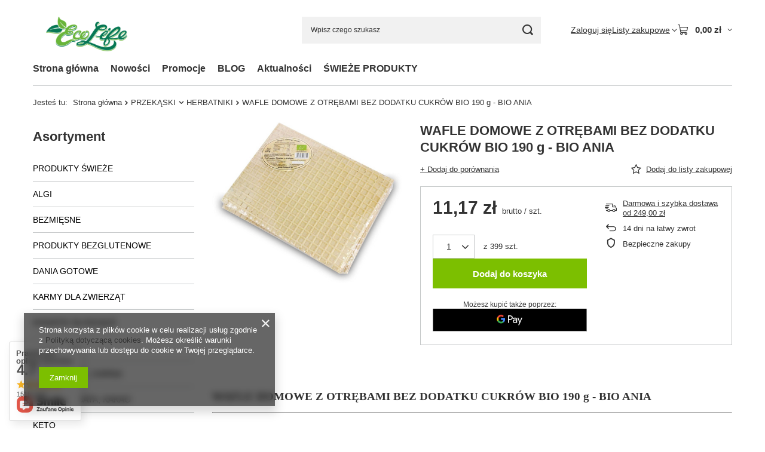

--- FILE ---
content_type: text/html; charset=utf-8
request_url: https://e-ecolife.pl/ajax/get.php
body_size: 191
content:
{"Snippets":{"response":{"items":{"3":{"version":["pc","smartfon","tablet"],"id":"3","type":"html","region":"head","content":"\n<!-- Begin additional html or js -->\n\n\n<!--3|1|3| modified: 2023-09-15 15:05:05-->\n<meta name=\"google-site-verification\" content=\"qCA9n5A8Hr1YfOqR6Dpl8zM9yySmLheh8a9HJ_SavFQ\" \/>\n\n<!-- End additional html or js -->\n"}}},"error":0},"ToplayersAndWidgets":{"response":{"items":[]},"error":0},"Comparers":{"response":{"attributes":{"count":"0","active":"y"}},"error":0}}

--- FILE ---
content_type: text/html; charset=utf-8
request_url: https://e-ecolife.pl/ajax/projector.php?action=get&product=764&size=uniw&get=sizeprices,sizeavailability,sizedelivery
body_size: 371
content:
{"sizeprices":{"value":"11.17","price_formatted":"11,17 z\u0142","price_net":"10.64","price_net_formatted":"10,64 z\u0142","vat":"5","worth":"11.17","worth_net":"10.64","worth_formatted":"11,17 z\u0142","worth_net_formatted":"10,64 z\u0142","basket_enable":"y","special_offer":"false","rebate_code_active":"n","priceformula_error":"false"},"sizeavailability":{"delivery_days":"1","delivery_date":"2026-01-26","days":"1","sum":"399","visible":"y","status_description":"Produkt dost\u0119pny w bardzo du\u017cej ilo\u015bci","status_gfx":"\/data\/lang\/pol\/available_graph\/graph_1_4.png","status":"enable","minimum_stock_of_product":"2","shipping_time":{"days":"1","working_days":"0","hours":"0","minutes":"0","time":"2026-01-26 16:00","week_day":"1","week_amount":"0","today":"false"},"delay_time":{"days":"2","hours":"0","minutes":"0","time":"2026-01-27 00:00:41","week_day":"2","week_amount":"0","unknown_delivery_time":"false"}},"sizedelivery":{"undefined":"false","shipping":"25.00","shipping_formatted":"25,00 z\u0142","limitfree":"249.00","limitfree_formatted":"249,00 z\u0142","shipping_change":"25.00","shipping_change_formatted":"25,00 z\u0142","change_type":"up"}}

--- FILE ---
content_type: text/css
request_url: https://e-ecolife.pl/data/designs/65cf7f46a32d46.72099507_20/gfx/pol/custom.css.gzip?r=1765778791
body_size: 321
content:
#menu_security_policy {clear: both!important;}
.projector_info__item.--status.projector_status {
    display: none;
}

.projector_info__item.--stocks.projector_stocks {
    display: none;
}
div.basketedit_rebatecodes_outline {
	display: block !important;
}
.product {
    @media (min-width: 757px) {
    border: 1px solid #ddd;
    margin-bottom: 18px;
    -webkit-box-shadow: 0px 2px 21px -7px rgba(66, 68, 90, 0.44);
    -moz-box-shadow: 0px 2px 21px -7px rgba(66, 68, 90, 0.44);
    box-shadow: 0px 2px 21px -7px rgba(66, 68, 90, 0.44);
    border-radius: 10px 10px 10px 10px;
    }
}
.search {
    @media (min-width: 757px) {
    justify-content: space-around;
    }
}
.col-sm-4 {
    @media (min-width: 757px) {
    flex: 0 0 31%;
    max-width: 31%;
    }
}
.hotspot:has(.products):has(.product) {
    border: 0px;
}
div#freeShipping {
    display: none !IMPORTANT;
}
.basket__param.--info {
    display: none!important;
}

.product__content_wrapper {
    padding: 10px !important;
}